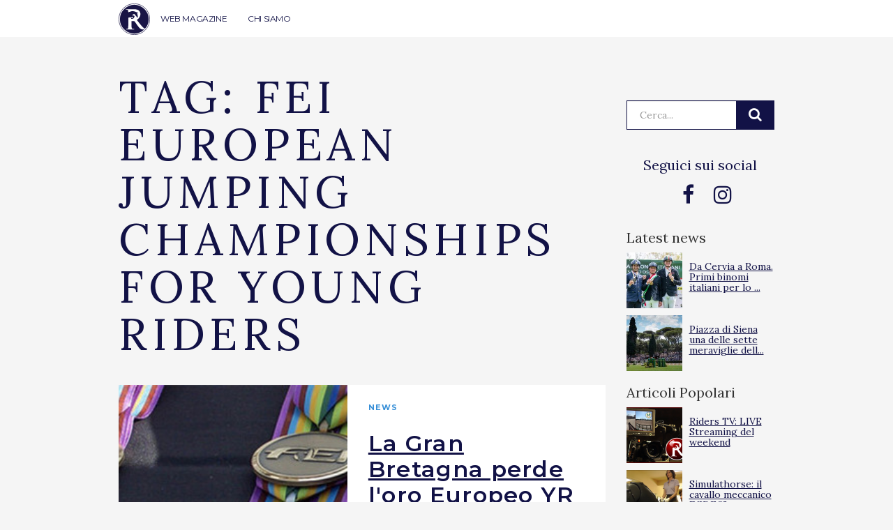

--- FILE ---
content_type: text/html; charset=utf-8
request_url: https://www.google.com/recaptcha/api2/aframe
body_size: 264
content:
<!DOCTYPE HTML><html><head><meta http-equiv="content-type" content="text/html; charset=UTF-8"></head><body><script nonce="p_fih21Gb8g8XCnWpdylSw">/** Anti-fraud and anti-abuse applications only. See google.com/recaptcha */ try{var clients={'sodar':'https://pagead2.googlesyndication.com/pagead/sodar?'};window.addEventListener("message",function(a){try{if(a.source===window.parent){var b=JSON.parse(a.data);var c=clients[b['id']];if(c){var d=document.createElement('img');d.src=c+b['params']+'&rc='+(localStorage.getItem("rc::a")?sessionStorage.getItem("rc::b"):"");window.document.body.appendChild(d);sessionStorage.setItem("rc::e",parseInt(sessionStorage.getItem("rc::e")||0)+1);localStorage.setItem("rc::h",'1769278851045');}}}catch(b){}});window.parent.postMessage("_grecaptcha_ready", "*");}catch(b){}</script></body></html>

--- FILE ---
content_type: application/x-javascript; charset=utf-8
request_url: https://consent.cookiebot.com/4eb1fc57-2a91-48d8-9b98-1539ac3007e2/cc.js?renew=false&referer=ridersadvisor.com&dnt=false&init=false
body_size: 212
content:
if(console){var cookiedomainwarning='Error: The domain RIDERSADVISOR.COM is not authorized to show the cookie banner for domain group ID 4eb1fc57-2a91-48d8-9b98-1539ac3007e2. Please add it to the domain group in the Cookiebot Manager to authorize the domain.';if(typeof console.warn === 'function'){console.warn(cookiedomainwarning)}else{console.log(cookiedomainwarning)}};